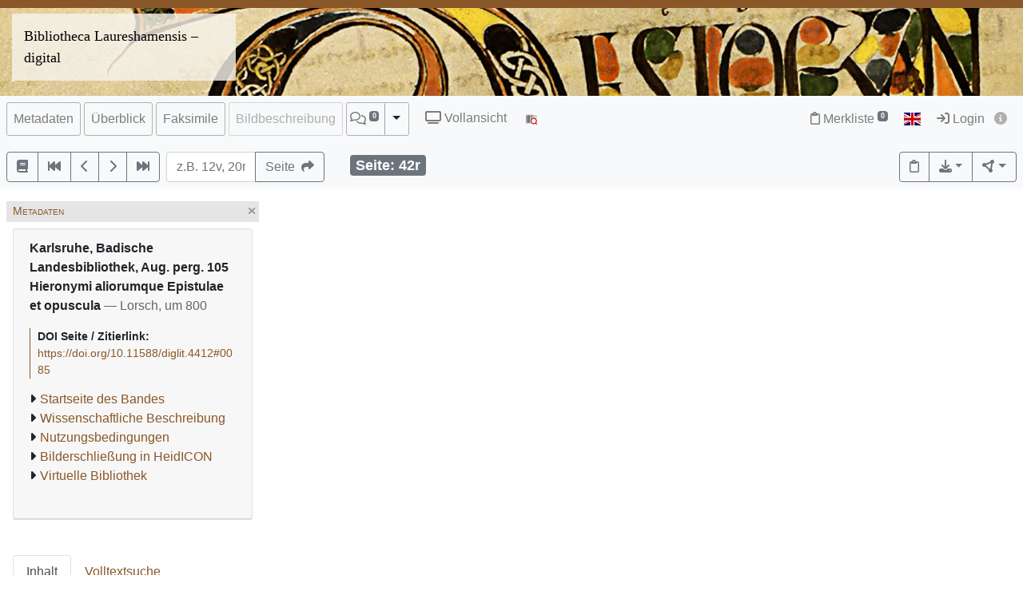

--- FILE ---
content_type: text/html; charset=utf-8
request_url: https://bibliotheca-laureshamensis-digital.de/view/blb_augperg105/0085
body_size: 10385
content:




<!DOCTYPE html>
<html lang="de" > <!-- debug:  -->
<head>
  <meta charset="UTF-8">
  <title>Karlsruhe, Badische Landesbibliothek, Aug. perg. 105 Hieronymi aliorumque Epistulae et opuscula (Lorsch, um 800)</title>
  <meta name="viewport" content="width=device-width, initial-scale=1, shrink-to-fit=no">
  <link rel="canonical" href="https://bibliotheca-laureshamensis-digital.de/view/blb_augperg105/0085">
  <meta name="description" content=": Hieronymi aliorumque Epistulae et opuscula; Universitätsbibliothek Heidelberg">
  <meta name="robots" content="index">
  <meta name="robots" content="follow">
  <meta name="revisit-after" content="3 months">
  <meta name="rating" content="General">
  <link rel="SHORTCUT ICON" href="/favicon.ico" type="image/x-icon">
  <meta http-equiv="Content-Style-Type" content="text/css">
  <meta http-equiv="Content-Script-Type" content="text/javascript">
  <script src="//www.ub.uni-heidelberg.de/cdn/jquery/3.7.1/jquery.min.js"></script>
  <link href="//www.ub.uni-heidelberg.de/cdn/bootstrap/4.5.3/css/bootstrap.min.css" rel="stylesheet"/>
  <link href="//www.ub.uni-heidelberg.de/cdn/font-awesome/6.5.2/css/all.min.css" rel="stylesheet"/>
  <link href="//www.ub.uni-heidelberg.de/cdn/flag-icon/1.0.0/flag-icon.css" rel="stylesheet"/>
  <link rel="stylesheet" href="//www.ub.uni-heidelberg.de/cdn/owl-carousel/2.2.1/assets/owl.carousel.min.css">
  <link rel="stylesheet" href="//www.ub.uni-heidelberg.de/cdn/owl-carousel/2.2.1/assets/owl.theme.default.min.css">
  <link rel="stylesheet" href="/diglit_pub/css/ubhd3.min.css">
  <link rel="stylesheet" href="/diglit_pub/css/tei.min.css">

  <link rel="stylesheet" href="/diglit_pub/css/ubhd3-lorsch.min.css">

  <script src="//www.ub.uni-heidelberg.de/cdn/semtonotes/0.2.6/semtonotes.js"></script>
  <link rel="stylesheet" href="//www.ub.uni-heidelberg.de/cdn/heiImageViewer/heiImageViewer.css">
  <script src="//www.ub.uni-heidelberg.de/cdn/heiImageViewer/heiImageViewer.iife.js"></script>

  <script>
    window._digiCurrentView = 'VIEW_PROJECT_PAGE';
    $(function() {
      const allTabs = [];allTabs.push('info');allTabs.push('thumbs');allTabs.push('image');allTabs.push('scroll');allTabs.push('text_heidicon');
      const projectname = 'blb_augperg105'
      const pagename = '0085'
      const pageInfo = {"img_min_url":"https://digi.ub.uni-heidelberg.de/diglitData/image/blb_augperg105/1/042r.jpg","ocr_url":"https://digi.ub.uni-heidelberg.de/cgi-bin/get_ocr.cgi?src=blb_augperg105%2F042r","img_max_url":"https://digi.ub.uni-heidelberg.de/diglitData/image/blb_augperg105/4/042r.jpg","img_print_width":148.710622710623,"img_size":"width=\"766\" height=\"1092\"","img_print_height":212,"img_xdpi":79,"persUrl":"https://bibliotheca-laureshamensis-digital.de/view/blb_augperg105/0085","img_ydpi":79,"label":"","img_zoomst":[{"width":766,"xdpi":79,"ydpi":79,"url":"https://digi.ub.uni-heidelberg.de/diglitData/image/blb_augperg105/1/042r.jpg","height":1092},{"height":1374,"ydpi":100,"url":"https://digi.ub.uni-heidelberg.de/diglitData/image/blb_augperg105/2/042r.jpg","xdpi":100,"width":964},{"ydpi":126,"url":"https://digi.ub.uni-heidelberg.de/diglitData/image/blb_augperg105/3/042r.jpg","height":1729,"width":1213,"xdpi":126},{"ydpi":158,"url":"https://digi.ub.uni-heidelberg.de/diglitData/image/blb_augperg105/4/042r.jpg","height":2176,"width":1526,"xdpi":158}],"img_height":"1092","log":"42r","img_url":"https://digi.ub.uni-heidelberg.de/diglitData/image/blb_augperg105/1/042r.jpg","img_width":"766","img_zoomst_median":"[{width:766, height:1092}]"}
      const sid = 'fc78daa9a752cf99e9ab0c31be9a480d'
      const {protocol, hostname, pathname} = window.location
      const opts = {
        $el: 'html',
        canvasTheme: {
          colorScheme: {
            
          }
        },
        api: {
          endpoint: `${protocol}//${hostname}/view/`,
          endpointLogin: `https://digi.ub.uni-heidelberg.de/cgi-bin/login?sid=${sid}`,
          endpointAnno: 'https://anno.ub.uni-heidelberg.de/',
          endpointEditionen: 'https://digi.ub.uni-heidelberg.de/editionService',
          hostname: 'bibliotheca-laureshamensis-digital.de',
          pathname: 'view',
          sid,
        },
        tei: {
          refhighlight: null,
          target: 'diglit|sammlung50|blb_augperg105|0085|42r'
        },
        hasTei: false,
        allTabs,
        searchText: "",
        projectname,
        phy_page: '85',
        pagename,
        loginId: '',
        annoCollection: 'diglit',
        annoRegisterUrl: 'https://www.ub.uni-heidelberg.de/Englisch/service/annotationsrechte-account.html',
        annoRequestUrl: 'https://anno.ub.uni-heidelberg.de/annotationsrechte-bestellung.html',
        purlId: '',
        pageTexts: {},
        quirestruct: [],
        ocrZones: [],
        bookmarks: {},
        projectAndPage: 'blb_augperg105_0085',
        resolutions: pageInfo.img_zoomst,
        urn: 'https://www.ub.uni-heidelberg.de/helios/kataloge/urn.html?urn=urn:nbn:de:bsz:16-diglit-44122',
        doi: '10.11588/diglit.4412',
        digiMeta: {"link_002_label":"Nutzungsbedingungen","abstract_html":null,"links_enum":[null,{"id":"link_001","type":"catalogue","url":"https://digi.ub.uni-heidelberg.de/sammlung50/werk/pdf/blb_augperg105.pdf","label":"Wissenschaftliche Beschreibung","show":"true","blank":""},{"show":"true","blank":"","url":"http://www.bibliotheca-laureshamensis-digital.de/de/virtuelle_bibliothek/blb/lizenz.html","type":"references","label":"Nutzungsbedingungen","id":"link_002"},{"id":"link_003","type":"references","url":"https://heidicon.ub.uni-heidelberg.de/pool/laureshamensis/sig/aug.%20perg.%20105%2C","label":"Bilderschließung in HeidICON","show":"true","blank":""}],"separator":", ","shelf_number":"Karlsruhe, Badische Landesbibliothek, Aug. perg. 105","projecturl":"http://bibliotheca-laureshamensis-digital.de/de/virtuelle_bibliothek.html","link_001_label":"Wissenschaftliche Beschreibung","title":"Hieronymi aliorumque Epistulae et opuscula","new_edition":"","distribution_place":"","max_zoom":"4","funding_html":null,"subjects_html":"<ul><li>Europa; Deutschland; Baden-Württemberg; Karlsruhe<a href='https://geonames.org/2892794' target='_blank' class='ibutton'><i class='fa fa-info-circle' style='font-size: 12px;'></i></a></li></ul>","no_pdfdownload":0,"ga_type":null,"__url_dedup":{"nutzungsbedingungen\thttp://www.bibliotheca-laureshamensis-digital.de/de/virtuelle_bibliothek/blb/lizenz.html":1,"wissenschaftliche beschreibung\thttps://digi.ub.uni-heidelberg.de/sammlung50/werk/pdf/blb_augperg105.pdf":1,"bilderschließung in heidicon\thttps://heidicon.ub.uni-heidelberg.de/pool/laureshamensis/sig/aug.%20perg.%20105%2C":1},"subjects":"Europa; Deutschland; Baden-Württemberg; Karlsruhe","biblio":"Hieronymi aliorumque Epistulae et opuscula","physicalDescription":{"digitalOrigin":"reformatted digital","form":{"material":"","size":""},"extent":""},"download_size_large":"818 MB","link_003_show":"true","url_firstpage":"https://bibliotheca-laureshamensis-digital.de/view/blb_augperg105/0001","firstpage":"1","publ_place_date":"Lorsch, um 800","projectname":"blb_augperg105","has_ocr":null,"url":"https://bibliotheca-laureshamensis-digital.de/view/blb_augperg105?sid=fc78daa9a752cf99e9ab0c31be9a480d","link_001_blank":"","funding_label":null,"link_003_url":"https://heidicon.ub.uni-heidelberg.de/pool/laureshamensis/sig/aug.%20perg.%20105%2C","link_002_blank":"","link_003_type":"references","sammlung":"50","author_editor_html":"","download_size":"230 MB","no_ruler":1,"doi":"10.11588/diglit.4412","link_003_label":"Bilderschließung in HeidICON","kxp_ppn":null,"edition":"","signatur":"Karlsruhe, Badische Landesbibliothek, Aug. perg. 105","funding":"Land Hessen","digitization":"Universitätsbibliothek Heidelberg","type":"manuscript","publ_place":"Lorsch","link_001_type":"catalogue","links":[{"url":"https://digi.ub.uni-heidelberg.de/sammlung50/werk/pdf/blb_augperg105.pdf","label":"Wissenschaftliche Beschreibung"},{"url":"https://digi.ub.uni-heidelberg.de/sammlung50/werk/pdf/blb_augperg105.pdf","label":"Wissenschaftliche Beschreibung"},{"label":"Nutzungsbedingungen","url":"http://www.bibliotheca-laureshamensis-digital.de/de/virtuelle_bibliothek/blb/lizenz.html"},{"url":"https://heidicon.ub.uni-heidelberg.de/pool/laureshamensis/sig/aug.%20perg.%20105%2C","label":"Bilderschließung in HeidICON"},{"url":"http://bibliotheca-laureshamensis-digital.de/de/virtuelle_bibliothek.html","label":"Virtuelle Bibliothek"}],"link_001_url":"https://digi.ub.uni-heidelberg.de/sammlung50/werk/pdf/blb_augperg105.pdf","urn":"urn:nbn:de:bsz:16-diglit-44122","link_002_type":"references","link_003_blank":"","projecturl_label":"Virtuelle Bibliothek","author_editor":"","reading_direction_code":"ltr","link_002_url":"http://www.bibliotheca-laureshamensis-digital.de/de/virtuelle_bibliothek/blb/lizenz.html","annotations_disabled":null,"language":"Latein","link_001_show":"true","lastpage":"478","no_oai":1,"layout_template":"hs","link_002_show":"true","publ_date":"um 800","has_annotations":null},
        enableRuler: false,
      }

      window.app = new DigiProjectPage(opts)
      window.app.init()
    })
  </script>

</head>
<body data-project="blb_augperg105" data-collection="50">
<span class="Z3988" title=""></span>



<div class="container-fluid p-0">
      <div class="row no-gutters d-print-none">
         <div class="col-12 rotstreif">
         </div>
      </div>
      <div class="row no-gutters">
        <div class="col-12" id="headerbild">
          <div id="kopfzeilen-logo" class="col-6"><a href="https://www.bibliotheca-laureshamensis-digital.de/" title="Homepage Bibliotheca Laureshamensis &ndash; digital">Bibliotheca Laureshamensis – digital</a></div>
          <div class="col-6"></div>
        </div>
      </div>
    </div>

    <div class="sticky-top">
      <nav class="navbar navbar-expand-lg navbar-light bg-light p-2">
        <span class="navbar-brand d-lg-none"><!----></span>
        <button class="navbar-toggler" type="button" data-toggle="collapse" data-target="#menuContent" aria-controls="menuContent" aria-expanded="false" aria-label="Toggle navigation">
          <span class="navbar-toggler-icon"></span>
        </button>

        <div class="collapse navbar-collapse flex-row flex-wrap ml-lg-0 ml-2" id="menuContent">
          
          <ul class="navbar-nav mr-auto dwork-cols">
            
            <li class="nav-item pl-1 pl-lg-0 mr-1">
              <a class="col-switch nav-link" href="#col_info">Metadaten</a>
            </li>
            
            <li class="nav-item pl-1 pl-lg-0 mr-1">
              <a class="col-switch nav-link" href="#col_thumbs">Überblick</a>
            </li>
            
            <li class="nav-item pl-1 pl-lg-0 mr-1">
              <a class="col-switch nav-link" href="#col_image">Faksimile</a>
            </li>
            
            <li class="nav-item pl-1 pl-lg-0 mr-1 disabled">
              <a class="col-switch nav-link disabled" href="#col_text_heidicon">Bildbeschreibung</a>
            </li>
            
            <li class="nav-item mr-1 pl-1 pl-lg-0">
              <div class="btn-group d-flex">
                <a class="nav-link pl-sm-1 flex-grow-1" href="#col_anno" title="Annotationen"><span style="white-space: nowrap;"><span class="fa-regular fa-comments"></span> <sup><span class="badge annoNumber"></span></sup></span></a>
                <button type="button" class="btn btn-light dropdown-toggle dropdown-toggle-split justify-content-end flex-grow-0" data-toggle="dropdown" aria-haspopup="true" aria-expanded="false" style="border-left: 1px solid #A0A0A0;"><span class="sr-only">Toggle Dropdown</span></button>
                <div class="anno-dropdown dropdown-menu">
                  <h6 class="dropdown-header">Bildbezüge anzeigen</h6>
                  <span data-value="0" class="dropdown-item">Immer</span>
                  <span data-value="1" class="dropdown-item">Standard</span>
                  <span data-value="2" class="dropdown-item">Nie</span>
                </div>
              </div>
            </li>
            
            <li class="nav-item ml-0 ml-lg-2 ubhd3-link-vollansicht">
              <a class="nav-link" href="/view/blb_augperg105/0085/scroll"><span class="fa fa-tv"></span> Vollansicht</a>
            </li>
            
            <li class="nav-item ml-0 ml-lg-2 ubhd3-link-dfgviewer">
              <a href="https://dfg-viewer.de/v1/?set%5Bmets%5D=https%3A%2F%2Fbibliotheca-laureshamensis-digital.de%2Fview%2Fblb_augperg105%2Fmets&amp;set%5Bimage%5D=85" class="nav-link" title="Anzeige im DFG-Viewer"><img src="/diglit_pub/ubhd_dfgviewer.png" alt="Anzeige im DFG-Viewer"></span></a>
            </li>
          </ul>
          

          

          <ul class="navbar-nav ml-auto">
            
            <li class="nav-item">
              <a class="nav-link" href="/view/leuchtpult?sid=fc78daa9a752cf99e9ab0c31be9a480d" title="Zur Merkliste"><span class="fa-regular fa-clipboard"></span> Merkliste<span style="white-space: nowrap;"> <sup><span class="badge badge-secondary bookmarkCount">0</span></sup></span></a>
            </li>
            
            
            <li id="langswitch" class="nav-item pl-0 mr-1 ml-lg-1">
              <a class="nav-link" href="https://bibliotheca-laureshamensis-digital.de/view/blb_augperg105/0085?ui_lang=eng" title="English"><span class="flag-icon flag-icon-gb"></span></a>
            </li>
            
            <li class="nav-item mr-1">
            
              <a class="nav-link d-inline-block" href="https://digi.ub.uni-heidelberg.de/cgi-bin/login?sid=fc78daa9a752cf99e9ab0c31be9a480d" title="Login"><span class="fa fa-sign-in"></span> Login</a>
            
              <a id="logininfo" class="nav-link d-inline-block pl-0" href="#"><span class="fa fa-info-circle"></span></a>
            </li>
          </ul>
        </div>
      </nav>

      
      <nav class="navbar navbar-light bg-light p-2 d-print-none">
        <ul class="navbar-nav flex-row flex-wrap"><!-- TIPP: flex-row und flex-wrap, wenn nicht in navbar-expand -->
          <li class="nav-item mr-2 mt-1">
            <div class="btn-group" role="group">
              <a href="https://bibliotheca-laureshamensis-digital.de/view/blb_augperg105" type="button" class="btn btn-outline-secondary" title="Startseite des Bandes"><span class="fa fa-book"></span></a>
              <a href="https://bibliotheca-laureshamensis-digital.de/view/blb_augperg105/0001" title="Zur ersten Seite" type="button" class="btn btn-outline-secondary"><span class="fa fa-fast-backward"></span></a>
              <a href="https://bibliotheca-laureshamensis-digital.de/view/blb_augperg105/0084" title="eine Seite zurück" type="button" class="btn btn-outline-secondary"><span class="fa fa-chevron-left"></span></a>
              <a href="https://bibliotheca-laureshamensis-digital.de/view/blb_augperg105/0086" title="eine Seite vor" type="button" class="btn btn-outline-secondary"><span class="fa fa-chevron-right"></span></a>
              <a href="https://bibliotheca-laureshamensis-digital.de/view/blb_augperg105/0478" title="Zur letzten Seite" type="button" class="btn btn-outline-secondary"><span class="fa fa-fast-forward"></span></a>
            </div>
          </li>
        </ul>

        <form class="form-inline">
          <div class="input-group mr-2 mt-1">
            <input type="text" style="width: 7em;" name="page_query" value="" class="form-control" placeholder="z.B. 12v, 20r
            ">
            <input name="navmode" type="hidden" value="struct">
            <input name="action" type="hidden" value="pagesearch">
            <div class="input-group-append">
              <button type="submit" class="btn btn-outline-secondary" title="Seite"><span class="d-none d-lg-inline">Seite&nbsp;&nbsp;</span><span class="fa fa-share"></span></button>
            </div>
          </div>
        </form>

        <ul class="navbar-nav flex-row flex-wrap"><!-- TIPP: flex-row und flex-wrap, wenn nicht in navbar-expand -->
          <li class="navbar-text ml-4">
            <div class="badge badge-secondary page-number-badge" style="font-size: 110%;"><span class="d-none d-lg-inline">Seite: </span><span class="page-number-num">42r</span></div>
          </li>
          
        </ul>

        <ul class="navbar-nav flex-row flex-wrap ml-auto"><!-- TIPP: flex-row und flex-wrap, wenn nicht in navbar-expand -->
          <li class="nav-item mt-1">
            <div class="btn-group" role="group">
              <button type="button" class="btn btn-outline-secondary lpbutton" title="In Merkliste aufnehmen/Aus Merkliste entfernen"><span class="fa-regular fa-clipboard"></span></button>
              
              
              <div class="btn-group d-print-none">
                <button class="btn btn-outline-secondary dropdown-toggle" type="button" id="dropdownExport" data-toggle="dropdown" title="Download" aria-haspopup="true" aria-expanded="false"><span class="fa fa-download"></span></button>
	        <div class="dropdown-menu dropdown-menu-right" aria-labelledby="dropdownExport" style="position: absolute;"><!-- TIPP: position: absolute, wenn nicht in navbar-expand -->
                
                  <h6 class="dropdown-header">Download Band</h6>
                  
                  <a class="dropdown-item" tabindex="-1" href="https://bibliotheca-laureshamensis-digital.de/view/blb_augperg105/download.pdf"><span class="fa-regular fa-file-pdf"></span> normal, 230 MB</a>
                  <a class="dropdown-item" tabindex="-1" href="https://bibliotheca-laureshamensis-digital.de/view/blb_augperg105/download-zoom4.pdf"><span class="fa-regular fa-file-pdf"></span> groß, 818 MB</a>
                  
                  <div class="dropdown-divider"></div>

                  

  
    
  
    
  
    
  
    
  
    
  
    
  
    
  
    
  
    
  
    
  
    
  
    
  
    
      
      
    
  
    
      
      
    
  
    
  
    
  
    
  
    
  
    
  
    
  
    
  
    
  
    
  
    
  
    
  
    
  
    
  
    
  
    
  
    
  
    
  
    
  
    
  
    
  
    
  
    
  
    
  
    
  
    
  
    
  
    
  
    
  
    
  
    
  
    
  
    
  
    
  
    
  
    
  
    
  
    
  
    
  
    
  
    
  
    
  
    
  
    
  
    
  
    
  
    
  
    
  
    
  
    
  
    
  
    
  
    
  
    
  
    
  
    
  
    
  
    
  
    
  
    
  
    
  
    
  
    
  
    
  
    
  
    
  
    
  
    
  
    
  
    
  
    
  
    
  
    
  
    
  
    
  



                
                  <h6 class="dropdown-header">Download Seite</h6>
                  <a class="dropdown-item" tabindex="-1" href="https://bibliotheca-laureshamensis-digital.de/view/blb_augperg105/0085?action=pagePrint"><span class="fa-regular fa-file-pdf"></span>&nbsp;&nbsp;PDF</a>
                  <a class="dropdown-item" tabindex="-1" href="https://digi.ub.uni-heidelberg.de/diglitData/image/blb_augperg105/4/042r.jpg" download="blb_augperg105_0085.jpg"><span class="fa-regular fa-file-image"></span>&nbsp;&nbsp;JPEG</a>
                  <div class="dropdown-divider"></div>
                  <h6 class="dropdown-header">Drucken</h6>
                  <a class="dropdown-item" tabindex="-1" href="javascript:if(window.print)window.print()"><span class="fa fa-print"></span>&nbsp;&nbsp;Seite drucken</a>
                </div>
              </div>
              
              <div class="btn-group d-print-none">
                <button class="btn btn-outline-secondary dropdown-toggle" type="button" id="dropdownConnect" data-toggle="dropdown" title="Exportieren/Nachnutzen" aria-haspopup="true" aria-expanded="false"><span class="fa-solid fa-circle-nodes"></span></button>
                <div class="dropdown-menu dropdown-menu-right" aria-labelledby="dropdownConnect" style="position: absolute;"><!-- TIPP: position: absolute, wenn nicht in navbar-expand -->
                  <h6 class="dropdown-header">Metadaten</h6>
                  
                  <a class="dropdown-item" tabindex="-1" href="https://bibliotheca-laureshamensis-digital.de/view/blb_augperg105/mets" target="_blank">METS</a>
                  
                  
                  
                </div>
              </div>
            </div>
          </li>
        </ul>
          
      </nav>
      
    </div>

  



  <div class="container-fluid p-2 mt-2 ubhd3-page-main-container"><!-- Container Hauptinhalt/Anno -->
    <div class="row no-gutters">
      <div id="columns_content" class="col-12 col-lg-9 p-0"><!-- Hauptinhalt -->
        <div class="container-fluid page-content-container">
          <div class="row">
            <div id="column_info" class="content-column col-12 col-lg-3 p-0">
                    <div class="d-flex col-head">
        
        <div class="pl-1 d-none d-lg-block col-smaller-left"><a href="#col_info" title="Verkleinern"><span class="fa fa-chevron-right"></span></a></div>
	
        <div class="flex-fill ml-2" style="font-variant: small-caps;">Metadaten</div>
        <div class="pr-1 col-close"><a href="#col_info" title="Schließen"><span aria-hidden="true" class="fa fa-times"></span></a></div>
        <div class="pr-1 d-none d-lg-block col-smaller-right"><a href="#col_info" title="Verkleinern"><span class="fa fa-chevron-left"></span></a></div>
      </div>

              <div class="p-2">
                <!-- pres/ubhd2_page_links_top.tt.html -->
<!-- current_view = page -->

<div class="card metainfo">
  <div class="card-header">
    <p class="biblmeta">

      <b>Karlsruhe, Badische Landesbibliothek, Aug. perg. 105</b><br>


<b>
Hieronymi aliorumque Epistulae et opuscula
</b>
<span style="color:#666">&mdash; Lorsch, um 800</span>

    </p>
    <div id="purlmodal" class="modal fade">
      <div class="modal-dialog">
        <div class="modal-content">
          <div class="modal-header">
            <h5 class="modal-title">Zitieren dieser Seite</h5>
            <button type="button" class="close" data-dismiss="modal"><span aria-hidden="true">&times;</span><span class="sr-only">Schließen</span></button>
          </div>
          <div class="modal-body">
            Bitte zitieren Sie diese Seite, indem Sie folgende Adresse (URL)/folgende DOI benutzen:
            <div class="purlmodalurl">https://doi.org/10.11588/diglit.4412#0085</div>
          </div>
          <div class="modal-footer">
            <button type="button" class="btn btn-primary" data-dismiss="modal">Schließen</button>
          </div>
        </div>
      </div>
    </div>
    <div class="purlcont">
      
        
  
  

      
        
  
  

      
        
  
  

      
        
  
  

      
        
  
  

      
        
  
  

      
        
  
  

      
        
  
  

      
        
  
  

      
        
  
  

      
        
  
  

      
        
  
  

      
        
  
  

      
        
  
  

      
        
  
  

      
        
  
  

      
        
  
  

      
        
  
  

      
        
  
  

      
        
  
  

      
        
  
  

      
        
  
  

      
        
  
  

      
        
  
  

      
        
  
  

      
        
  
  

      
        
  
  

      
        
  
  

      
        
  
  

      
        
  
  

      
        
  
  

      
        
  
  

      
        
  
  

      
        
  
  

      
        
  
  

      
        
  
  

      
        
  
  

      
        
  
  

      
        
  
  

      
        
  
  

      
        
  
  

      
        
  
  

      
        
  
  

      
        
  
  

      
        
  
  

      
        
  
  

      
        
  
  

      
        
  
  

      
        
  
  

      
        
  
  

      
        
  
  

      
        
  
  

      
        
  
  

      
        
  
  

      
        
  
  

      
        
  
  

      
        
  
  

      
        
  
  

      
        
  
  

      
        
  
  

      
        
  
  

      
        
  
  

      
        
  
  

      
        
  
  

      
        
  
  

      
        
  
  

      
        
  
  

      
        
  
  

      
        
  
  

      
        
  
  

      
        
  
  

      
        
  
  

      
        
  
  

      
        
  
  

      
        
  
  

      
        
  
  

      
        
  
  

      
        
  
  

      
        
  
  

      
        
  
  

      
        
  
  

      
        
  
  

      
        
  
  

      
        
  
  

      
        
  
  

      
        
  
  

      
        
  
  

      
        
  
  

      
      
      <span class="purlmodallink">DOI&nbsp;Seite&nbsp;/&nbsp;Zitierlink:</span><div class="purl">https://doi.org/10.11588/diglit.4412#0085</div>
      
    </div>





    <ul class="introlinks">

      <!-- 1. Startseite des Bandes -->
      <li><span class="fa fa-caret-right"></span><a href="https://bibliotheca-laureshamensis-digital.de/view/blb_augperg105">Startseite des Bandes</a></li>








      <!-- 4. Wissenschaftliche Beschreibung -->
      <li><span class="fa fa-caret-right"></span><a href="https://digi.ub.uni-heidelberg.de/sammlung50/werk/pdf/blb_augperg105.pdf" >Wissenschaftliche Beschreibung</a></li>




      <!-- 5. sonstige Links -->
      <li><span class="fa fa-caret-right"></span><a href="http://www.bibliotheca-laureshamensis-digital.de/de/virtuelle_bibliothek/blb/lizenz.html" >Nutzungsbedingungen</a></li>

      <!-- 5. sonstige Links -->
      <li><span class="fa fa-caret-right"></span><a href="https://heidicon.ub.uni-heidelberg.de/pool/laureshamensis/sig/aug.%20perg.%20105%2C" >Bilderschließung in HeidICON</a></li>



      <!-- 6. Sammlungsurl -->
      <li><span class="fa fa-caret-right"></span><a href="http://bibliotheca-laureshamensis-digital.de/de/virtuelle_bibliothek.html">Virtuelle Bibliothek</a></li>

    </ul>

    <div class="d-flex flex-row flex-wrap mb-2">
<img alt="Lizenz: " title="Lizenz: " src="https://digi.ub.uni-heidelberg.de/public_files/1px.png" class="mr-1 mt-1">

    </div>
  </div>
</div>

                <div class="btn-toolbar d-block d-lg-none d-print-none" role="toolbar" style="margin-bottom: 10px;">
                  <button id="toctoggle" class="btn btn-default">
                    <span class="fa fa-caret-down"></span> Inhaltsverz. u. Volltextsuche
		  </button>
                </div>
                <div class="d-lg-block d-print-none" id="toc">
                  <!--<form method="get">
	<div class="input-group input-group-sm">
		<span class="input-group-prepend">
			<button class="btn btn-outline-secondary" style="width: 6em;" type="submit" title="Sprung zu Seite">Seite&nbsp;&nbsp;<span class="fa fa-share"></span></button>
		</span>
		<input name="page_query" type="text" value="" class="form-control" placeholder="z.B. 12v, 20r">
		<input name="navmode" type="hidden" value="struct">
		<input name="action" type="hidden" value="pagesearch">
	</div>
</form>-->

        


<div style="clear:both"></div>




        <br>

        <ul class="nav nav-tabs" role="tablist">
	
          <li class="nav-item"><a class="nav-link active" href="/view/blb_augperg105/0085?navmode=struct">Inhalt</a></li>
	
          <li class="nav-item"><a class="nav-link" href="/view/blb_augperg105/0085?navmode=fulltextsearch">Volltextsuche</a></li>
	
        </ul>

        <div id="navbox" class="navbox">
	
		

  <ul class="list-group struct_level0">
  
    <li class="list-group-item" data-type="binding">
    
      <a href="https://bibliotheca-laureshamensis-digital.de/view/blb_augperg105/0001">
        <span class="pages"></span> 
        Einband <span class=pages>  </span>
      </a>
      
      
      
    </li>
  
    <li class="list-group-item" data-type="chapter">
    
      <a href="https://bibliotheca-laureshamensis-digital.de/view/blb_augperg105/0003">
        <span class="pages">1r</span> 
        Nachtrag: Hieronymus, Liber tertius adversus libros Rufini (Auszug) <span class=pages>  </span>
      </a>
      
      
      
    </li>
  
    <li class="list-group-item" data-type="chapter">
    
      <a href="https://bibliotheca-laureshamensis-digital.de/view/blb_augperg105/0004">
        <span class="pages">1v-2v</span> 
        Hier. ep. 28 <span class=pages>  </span>
      </a>
      
      
      
    </li>
  
    <li class="list-group-item" data-type="chapter">
    
      <a href="https://bibliotheca-laureshamensis-digital.de/view/blb_augperg105/0007">
        <span class="pages">3r/v</span> 
        Nachtrag: Isidorus, De differentiis rerum (Auszug) <span class=pages>  </span>
      </a>
      
      
      
    </li>
  
    <li class="list-group-item" data-type="chapter">
    
      <a href="https://bibliotheca-laureshamensis-digital.de/view/blb_augperg105/0009">
        <span class="pages">4ra-12ra</span> 
        Hier., Adversus Helvidium de Mariae virginitate perpetua <span class=pages>  </span>
      </a>
      
      
      
    </li>
  
    <li class="list-group-item" data-type="chapter">
    
      <a href="https://bibliotheca-laureshamensis-digital.de/view/blb_augperg105/0025">
        <span class="pages">12rb/va</span> 
        Hier. ep. 11 <span class=pages>  </span>
      </a>
      
      
      
    </li>
  
    <li class="list-group-item" data-type="chapter">
    
      <a href="https://bibliotheca-laureshamensis-digital.de/view/blb_augperg105/0026">
        <span class="pages">12va-13vb</span> 
        Hier. ep. 75 <span class=pages>  </span>
      </a>
      
      
      
    </li>
  
    <li class="list-group-item" data-type="chapter">
    
      <a href="https://bibliotheca-laureshamensis-digital.de/view/blb_augperg105/0029">
        <span class="pages">14ra</span> 
        va Capitula &quot;epistularum sancti Hieronymi&quot; <span class=pages>  </span>
      </a>
      
      
      
    </li>
  
    <li class="list-group-item" data-type="chapter">
    
      <a href="https://bibliotheca-laureshamensis-digital.de/view/blb_augperg105/0031">
        <span class="pages">15ra-30rb</span> 
        Pelagius (?), ep. ad Demetriadem = Ps.-Hier. ep. 1 = Ps.-Aug. ep. 17 <span class=pages>  </span>
      </a>
      
      
      
    </li>
  
    <li class="list-group-item" data-type="chapter">
    
      <a href="https://bibliotheca-laureshamensis-digital.de/view/blb_augperg105/0061">
        <span class="pages">30rb-37vb</span> 
        Hier. ep. 130 <span class=pages>  </span>
      </a>
      
      
      
    </li>
  
    <li class="list-group-item" data-type="chapter">
    
      <a href="https://bibliotheca-laureshamensis-digital.de/view/blb_augperg105/0076">
        <span class="pages">37vb-41vb</span> 
        Hier. ep. 107 <span class=pages>  </span>
      </a>
      
      
      
    </li>
  
    <li class="list-group-item" data-type="chapter">
    
      <a href="https://bibliotheca-laureshamensis-digital.de/view/blb_augperg105/0084">
        <span class="pages">41v</span> 
        Nachtrag: Damasus papa, ep. 8 = Hier. ep. 19 <span class=pages>  </span>
      </a>
      
      
      
    </li>
  
    <li class="list-group-item active" data-type="chapter">
    
      <a href="https://bibliotheca-laureshamensis-digital.de/view/blb_augperg105/0084" class="active">
        <span class="pages">41vb/42ra</span> 
        Hier. ep. 2 <span class=pages>  </span>
      </a>
      
      
      
    </li>
  
    <li class="list-group-item active" data-type="chapter">
    
      <a href="https://bibliotheca-laureshamensis-digital.de/view/blb_augperg105/0085" class="active">
        <span class="pages">42ra-43va</span> 
        Hier. ep. 20 <span class=pages>  </span>
      </a>
      
      
      
    </li>
  
    <li class="list-group-item" data-type="chapter">
    
      <a href="https://bibliotheca-laureshamensis-digital.de/view/blb_augperg105/0088">
        <span class="pages">43va-44va</span> 
        Hier. ep. 15 <span class=pages>  </span>
      </a>
      
      
      
    </li>
  
    <li class="list-group-item" data-type="chapter">
    
      <a href="https://bibliotheca-laureshamensis-digital.de/view/blb_augperg105/0090">
        <span class="pages">44va-45ra</span> 
        Hier. ep. 16 <span class=pages>  </span>
      </a>
      
      
      
    </li>
  
    <li class="list-group-item" data-type="chapter">
    
      <a href="https://bibliotheca-laureshamensis-digital.de/view/blb_augperg105/0091">
        <span class="pages">45ra-46va</span> 
        Hier. ep. 18B <span class=pages>  </span>
      </a>
      
      
      
    </li>
  
    <li class="list-group-item" data-type="chapter">
    
      <a href="https://bibliotheca-laureshamensis-digital.de/view/blb_augperg105/0094">
        <span class="pages">46va-47rb</span> 
        Damasus papa, ep. 9 = Hier. ep. 35 <span class=pages>  </span>
      </a>
      
      
      
    </li>
  
    <li class="list-group-item" data-type="chapter">
    
      <a href="https://bibliotheca-laureshamensis-digital.de/view/blb_augperg105/0095">
        <span class="pages">47rb/va</span> 
        Nachtrag: Damasus papa, ep. 8 = Hier. ep. 19 <span class=pages>  </span>
      </a>
      
      
      
    </li>
  
    <li class="list-group-item" data-type="chapter">
    
      <a href="https://bibliotheca-laureshamensis-digital.de/view/blb_augperg105/0096">
        <span class="pages">47va-49vb</span> 
        Hier. ep. 36,1-9 <span class=pages>  </span>
      </a>
      
      
      
    </li>
  
    <li class="list-group-item" data-type="chapter">
    
      <a href="https://bibliotheca-laureshamensis-digital.de/view/blb_augperg105/0101">
        <span class="pages">50ra-58va</span> 
        Hier. ep. 21 <span class=pages>  </span>
      </a>
      
      
      
    </li>
  
    <li class="list-group-item" data-type="chapter">
    
      <a href="https://bibliotheca-laureshamensis-digital.de/view/blb_augperg105/0118">
        <span class="pages">58va-62ra</span> 
        Hier. ep. 14 <span class=pages>  </span>
      </a>
      
      
      
    </li>
  
    <li class="list-group-item" data-type="chapter">
    
      <a href="https://bibliotheca-laureshamensis-digital.de/view/blb_augperg105/0125">
        <span class="pages">62ra-67vb</span> 
        Hier. ep. 52 <span class=pages>  </span>
      </a>
      
      
      
    </li>
  
    <li class="list-group-item" data-type="chapter">
    
      <a href="https://bibliotheca-laureshamensis-digital.de/view/blb_augperg105/0136">
        <span class="pages">67vb-72vb</span> 
        Hier. ep. 53 <span class=pages>  </span>
      </a>
      
      
      
    </li>
  
    <li class="list-group-item" data-type="chapter">
    
      <a href="https://bibliotheca-laureshamensis-digital.de/view/blb_augperg105/0146">
        <span class="pages">72vb-76ra</span> 
        Hier. ep. 58 <span class=pages>  </span>
      </a>
      
      
      
    </li>
  
    <li class="list-group-item" data-type="chapter">
    
      <a href="https://bibliotheca-laureshamensis-digital.de/view/blb_augperg105/0153">
        <span class="pages">76ra-78va</span> 
        Hier. ep. 55 <span class=pages>  </span>
      </a>
      
      
      
    </li>
  
    <li class="list-group-item" data-type="chapter">
    
      <a href="https://bibliotheca-laureshamensis-digital.de/view/blb_augperg105/0158">
        <span class="pages">78va-84vb</span> 
        Hier. ep. 60 <span class=pages>  </span>
      </a>
      
      
      
    </li>
  
    <li class="list-group-item" data-type="chapter">
    
      <a href="https://bibliotheca-laureshamensis-digital.de/view/blb_augperg105/0170">
        <span class="pages">84vb-85rb</span> 
        Augustinus, ep. 67 = Hier. ep. 101 <span class=pages>  </span>
      </a>
      
      
      
    </li>
  
    <li class="list-group-item" data-type="chapter">
    
      <a href="https://bibliotheca-laureshamensis-digital.de/view/blb_augperg105/0171">
        <span class="pages">85rb-vb</span> 
        Hier. ep. 102,1-2 <span class=pages>  </span>
      </a>
      
      
      
    </li>
  
    <li class="list-group-item" data-type="chapter">
    
      <a href="https://bibliotheca-laureshamensis-digital.de/view/blb_augperg105/0172">
        <span class="pages">85vb/86ra</span> 
        Hier. ep. 103 <span class=pages>  </span>
      </a>
      
      
      
    </li>
  
    <li class="list-group-item" data-type="chapter">
    
      <a href="https://bibliotheca-laureshamensis-digital.de/view/blb_augperg105/0173">
        <span class="pages">86ra/rb</span> 
        Augustinus, ep. 74 = Hier. ep. 111 <span class=pages>  </span>
      </a>
      
      
      
    </li>
  
    <li class="list-group-item" data-type="chapter">
    
      <a href="https://bibliotheca-laureshamensis-digital.de/view/blb_augperg105/0173">
        <span class="pages">86rb-88rb</span> 
        Augustinus, ep. 73,2,3-3,10 = Hier. ep. 110,3-10 <span class=pages>  </span>
      </a>
      
      
      
    </li>
  
    <li class="list-group-item" data-type="chapter">
    
      <a href="https://bibliotheca-laureshamensis-digital.de/view/blb_augperg105/0177">
        <span class="pages">88rb-90rb</span> 
        Augustinus, ep. 28 = Hier. ep. 56 <span class=pages>  </span>
      </a>
      
      
      
    </li>
  
    <li class="list-group-item" data-type="chapter">
    
      <a href="https://bibliotheca-laureshamensis-digital.de/view/blb_augperg105/0181">
        <span class="pages">90rb-91va</span> 
        Hier. ep. 105 <span class=pages>  </span>
      </a>
      
      
      
    </li>
  
    <li class="list-group-item" data-type="chapter">
    
      <a href="https://bibliotheca-laureshamensis-digital.de/view/blb_augperg105/0184">
        <span class="pages">91va-93va</span> 
        Augustinus, ep. 40 = Hier. ep. 67 <span class=pages>  </span>
      </a>
      
      
      
    </li>
  
    <li class="list-group-item" data-type="chapter">
    
      <a href="https://bibliotheca-laureshamensis-digital.de/view/blb_augperg105/0188">
        <span class="pages">93va-94vb</span> 
        Augustinus, ep. 71 = Hier. ep. 104 <span class=pages>  </span>
      </a>
      
      
      
    </li>
  
    <li class="list-group-item" data-type="chapter">
    
      <a href="https://bibliotheca-laureshamensis-digital.de/view/blb_augperg105/0190">
        <span class="pages">94vb-102rb</span> 
        Hier. ep. 112 <span class=pages>  </span>
      </a>
      
      
      
    </li>
  
    <li class="list-group-item" data-type="chapter">
    
      <a href="https://bibliotheca-laureshamensis-digital.de/view/blb_augperg105/0205">
        <span class="pages">102rb-104ra</span> 
        Hier. ep. 70 <span class=pages>  </span>
      </a>
      
      
      
    </li>
  
    <li class="list-group-item" data-type="chapter">
    
      <a href="https://bibliotheca-laureshamensis-digital.de/view/blb_augperg105/0209">
        <span class="pages">104ra-va</span> 
        Hier. ep. 6 <span class=pages>  </span>
      </a>
      
      
      
    </li>
  
    <li class="list-group-item" data-type="chapter">
    
      <a href="https://bibliotheca-laureshamensis-digital.de/view/blb_augperg105/0210">
        <span class="pages">104va/vb</span> 
        Hier. ep. 8 <span class=pages>  </span>
      </a>
      
      
      
    </li>
  
    <li class="list-group-item" data-type="chapter">
    
      <a href="https://bibliotheca-laureshamensis-digital.de/view/blb_augperg105/0210">
        <span class="pages">104vb-105rb</span> 
        Hier. ep. 9 <span class=pages>  </span>
      </a>
      
      
      
    </li>
  
    <li class="list-group-item" data-type="chapter">
    
      <a href="https://bibliotheca-laureshamensis-digital.de/view/blb_augperg105/0211">
        <span class="pages">105rb/va</span> 
        Hier. ep. 12 <span class=pages>  </span>
      </a>
      
      
      
    </li>
  
    <li class="list-group-item" data-type="chapter">
    
      <a href="https://bibliotheca-laureshamensis-digital.de/view/blb_augperg105/0212">
        <span class="pages">105va-107vb</span> 
        Hier. ep. 73 <span class=pages>  </span>
      </a>
      
      
      
    </li>
  
    <li class="list-group-item" data-type="chapter">
    
      <a href="https://bibliotheca-laureshamensis-digital.de/view/blb_augperg105/0217">
        <span class="pages">108ra-va</span> 
        Hier. ep. 10 <span class=pages>  </span>
      </a>
      
      
      
    </li>
  
    <li class="list-group-item" data-type="chapter">
    
      <a href="https://bibliotheca-laureshamensis-digital.de/view/blb_augperg105/0218">
        <span class="pages">108va-109vb</span> 
        Hier. ep. 7 <span class=pages>  </span>
      </a>
      
      
      
    </li>
  
    <li class="list-group-item" data-type="chapter">
    
      <a href="https://bibliotheca-laureshamensis-digital.de/view/blb_augperg105/0220">
        <span class="pages">109vb-111va</span> 
        Ps.-Cyprianus, ep. 4 = Ps.-Hier. ep. 40 <span class=pages>  </span>
      </a>
      
      
      
    </li>
  
    <li class="list-group-item" data-type="chapter">
    
      <a href="https://bibliotheca-laureshamensis-digital.de/view/blb_augperg105/0224">
        <span class="pages">111va-114vb</span> 
        Hier. ep. 118 <span class=pages>  </span>
      </a>
      
      
      
    </li>
  
    <li class="list-group-item" data-type="chapter">
    
      <a href="https://bibliotheca-laureshamensis-digital.de/view/blb_augperg105/0230">
        <span class="pages">114vb-116rb</span> 
        Hier. ep. 61 <span class=pages>  </span>
      </a>
      
      
      
    </li>
  
    <li class="list-group-item" data-type="chapter">
    
      <a href="https://bibliotheca-laureshamensis-digital.de/view/blb_augperg105/0234">
        <span class="pages">116va-121vb</span> 
        Hier., Contra Vigilantium <span class=pages>  </span>
      </a>
      
      
      
    </li>
  
    <li class="list-group-item" data-type="chapter">
    
      <a href="https://bibliotheca-laureshamensis-digital.de/view/blb_augperg105/0244">
        <span class="pages">121vb-123vb</span> 
        Ps.-Hier. ep. 42 <span class=pages>  </span>
      </a>
      
      
      
    </li>
  
    <li class="list-group-item" data-type="chapter">
    
      <a href="https://bibliotheca-laureshamensis-digital.de/view/blb_augperg105/0248">
        <span class="pages">123vb-129ra</span> 
        Hier. ep. 69 <span class=pages>  </span>
      </a>
      
      
      
    </li>
  
    <li class="list-group-item" data-type="chapter">
    
      <a href="https://bibliotheca-laureshamensis-digital.de/view/blb_augperg105/0259">
        <span class="pages">129ra-130rb</span> 
        Hier. ep. 109 <span class=pages>  </span>
      </a>
      
      
      
    </li>
  
    <li class="list-group-item" data-type="chapter">
    
      <a href="https://bibliotheca-laureshamensis-digital.de/view/blb_augperg105/0261">
        <span class="pages">130rb/va</span> 
        Hier. ep. 13 <span class=pages>  </span>
      </a>
      
      
      
    </li>
  
    <li class="list-group-item" data-type="chapter">
    
      <a href="https://bibliotheca-laureshamensis-digital.de/view/blb_augperg105/0262">
        <span class="pages">130va-135rb</span> 
        Hier. ep. 54 <span class=pages>  </span>
      </a>
      
      
      
    </li>
  
    <li class="list-group-item" data-type="chapter">
    
      <a href="https://bibliotheca-laureshamensis-digital.de/view/blb_augperg105/0272">
        <span class="pages">135va-139vb</span> 
        Hier. ep. 79 <span class=pages>  </span>
      </a>
      
      
      
    </li>
  
    <li class="list-group-item" data-type="chapter">
    
      <a href="https://bibliotheca-laureshamensis-digital.de/view/blb_augperg105/0280">
        <span class="pages">139vb-144vb</span> 
        Hier. ep. 57 <span class=pages>  </span>
      </a>
      
      
      
    </li>
  
    <li class="list-group-item" data-type="chapter">
    
      <a href="https://bibliotheca-laureshamensis-digital.de/view/blb_augperg105/0291">
        <span class="pages">145ra-vb</span> 
        Hier. ep. 38 <span class=pages>  </span>
      </a>
      
      
      
    </li>
  
    <li class="list-group-item" data-type="chapter">
    
      <a href="https://bibliotheca-laureshamensis-digital.de/view/blb_augperg105/0293">
        <span class="pages">146ra-149vb</span> 
        Hier. ep. 39 <span class=pages>  </span>
      </a>
      
      
      
    </li>
  
    <li class="list-group-item" data-type="chapter">
    
      <a href="https://bibliotheca-laureshamensis-digital.de/view/blb_augperg105/0300">
        <span class="pages">149vb-150va</span> 
        Hier. ep. 23 <span class=pages>  </span>
      </a>
      
      
      
    </li>
  
    <li class="list-group-item" data-type="chapter">
    
      <a href="https://bibliotheca-laureshamensis-digital.de/view/blb_augperg105/0302">
        <span class="pages">150va-151rb</span> 
        Hier. ep. 24 <span class=pages>  </span>
      </a>
      
      
      
    </li>
  
    <li class="list-group-item" data-type="chapter">
    
      <a href="https://bibliotheca-laureshamensis-digital.de/view/blb_augperg105/0303">
        <span class="pages">151rb-157vb</span> 
        Hier. ep. 64 <span class=pages>  </span>
      </a>
      
      
      
    </li>
  
    <li class="list-group-item" data-type="chapter">
    
      <a href="https://bibliotheca-laureshamensis-digital.de/view/blb_augperg105/0316">
        <span class="pages">157vb/158ra</span> 
        Hier. ep. 27 <span class=pages>  </span>
      </a>
      
      
      
    </li>
  
    <li class="list-group-item" data-type="chapter">
    
      <a href="https://bibliotheca-laureshamensis-digital.de/view/blb_augperg105/0317">
        <span class="pages">158ra-158vb</span> 
        Hier. ep. 40 <span class=pages>  </span>
      </a>
      
      
      
    </li>
  
    <li class="list-group-item" data-type="chapter">
    
      <a href="https://bibliotheca-laureshamensis-digital.de/view/blb_augperg105/0318">
        <span class="pages">158vb-160ra</span> 
        Hier. ep. 45 <span class=pages>  </span>
      </a>
      
      
      
    </li>
  
    <li class="list-group-item" data-type="chapter">
    
      <a href="https://bibliotheca-laureshamensis-digital.de/view/blb_augperg105/0321">
        <span class="pages">160ra</span> 
        va Hier. ep. 4 <span class=pages>  </span>
      </a>
      
      
      
    </li>
  
    <li class="list-group-item" data-type="chapter">
    
      <a href="https://bibliotheca-laureshamensis-digital.de/view/blb_augperg105/0322">
        <span class="pages">160va-161ra</span> 
        Hier. ep. 5 <span class=pages>  </span>
      </a>
      
      
      
    </li>
  
    <li class="list-group-item" data-type="chapter">
    
      <a href="https://bibliotheca-laureshamensis-digital.de/view/blb_augperg105/0323">
        <span class="pages">161ra-va</span> 
        Hier. ep. 17 <span class=pages>  </span>
      </a>
      
      
      
    </li>
  
    <li class="list-group-item" data-type="chapter">
    
      <a href="https://bibliotheca-laureshamensis-digital.de/view/blb_augperg105/0324">
        <span class="pages">161va/vb</span> 
        Hier. ep. 124,1 u. 15 (mit Schreibervermerk) <span class=pages>  </span>
      </a>
      
      
      
    </li>
  
    <li class="list-group-item" data-type="chapter">
    
      <a href="https://bibliotheca-laureshamensis-digital.de/view/blb_augperg105/0325">
        <span class="pages">162ra-165va</span> 
        Hier. ep. 77 <span class=pages>  </span>
      </a>
      
      
      
    </li>
  
    <li class="list-group-item" data-type="chapter">
    
      <a href="https://bibliotheca-laureshamensis-digital.de/view/blb_augperg105/0332">
        <span class="pages">165va/vb</span> 
        Hier. ep. 25 <span class=pages>  </span>
      </a>
      
      
      
    </li>
  
    <li class="list-group-item" data-type="chapter">
    
      <a href="https://bibliotheca-laureshamensis-digital.de/view/blb_augperg105/0332">
        <span class="pages">165vb-166va</span> 
        Hier. ep. 76 <span class=pages>  </span>
      </a>
      
      
      
    </li>
  
    <li class="list-group-item" data-type="chapter">
    
      <a href="https://bibliotheca-laureshamensis-digital.de/view/blb_augperg105/0334">
        <span class="pages">166va-178ra</span> 
        Hier. ep. 108 <span class=pages>  </span>
      </a>
      
      
      
    </li>
  
    <li class="list-group-item" data-type="chapter">
    
      <a href="https://bibliotheca-laureshamensis-digital.de/view/blb_augperg105/0357">
        <span class="pages">178ra-191vb</span> 
        Hier. ep. 22 <span class=pages>  </span>
      </a>
      
      
      
    </li>
  
    <li class="list-group-item" data-type="chapter">
    
      <a href="https://bibliotheca-laureshamensis-digital.de/view/blb_augperg105/0384">
        <span class="pages">191vb-195va</span> 
        Hier. ep. 117 <span class=pages>  </span>
      </a>
      
      
      
    </li>
  
    <li class="list-group-item" data-type="chapter">
    
      <a href="https://bibliotheca-laureshamensis-digital.de/view/blb_augperg105/0392">
        <span class="pages">195va/vb</span> 
        Hier. ep. 44 <span class=pages>  </span>
      </a>
      
      
      
    </li>
  
    <li class="list-group-item" data-type="chapter">
    
      <a href="https://bibliotheca-laureshamensis-digital.de/view/blb_augperg105/0392">
        <span class="pages">195vb/196ra</span> 
        Pammachius et Oceanus (Hier. ep. 83) <span class=pages>  </span>
      </a>
      
      
      
    </li>
  
    <li class="list-group-item" data-type="chapter">
    
      <a href="https://bibliotheca-laureshamensis-digital.de/view/blb_augperg105/0393">
        <span class="pages">196ra-200va</span> 
        Hier. ep. 84 (Ende nachgetragen) <span class=pages>  </span>
      </a>
      
      
      
    </li>
  
    <li class="list-group-item" data-type="chapter">
    
      <a href="https://bibliotheca-laureshamensis-digital.de/view/blb_augperg105/0402">
        <span class="pages">200vb-202rb</span> 
        Hier. ep. 72 (Anfang nachgetragen) <span class=pages>  </span>
      </a>
      
      
      
    </li>
  
    <li class="list-group-item" data-type="chapter">
    
      <a href="https://bibliotheca-laureshamensis-digital.de/view/blb_augperg105/0405">
        <span class="pages">202rb-206ra</span> 
        Hier. ep. 66 <span class=pages>  </span>
      </a>
      
      
      
    </li>
  
    <li class="list-group-item" data-type="chapter">
    
      <a href="https://bibliotheca-laureshamensis-digital.de/view/blb_augperg105/0413">
        <span class="pages">206ra-va</span> 
        Hier. ep. 43 <span class=pages>  </span>
      </a>
      
      
      
    </li>
  
    <li class="list-group-item" data-type="chapter">
    
      <a href="https://bibliotheca-laureshamensis-digital.de/view/blb_augperg105/0414">
        <span class="pages">206va-208ra</span> 
        Hier. ep. 74 <span class=pages>  </span>
      </a>
      
      
      
    </li>
  
    <li class="list-group-item" data-type="chapter">
    
      <a href="https://bibliotheca-laureshamensis-digital.de/view/blb_augperg105/0417">
        <span class="pages">208ra-222rb</span> 
        Hier. ep. 121 <span class=pages>  </span>
      </a>
      
      
      
    </li>
  
    <li class="list-group-item" data-type="chapter">
    
      <a href="https://bibliotheca-laureshamensis-digital.de/view/blb_augperg105/0445">
        <span class="pages">222rb-233rb</span> 
        Hier. ep. 120 <span class=pages>  </span>
      </a>
      
      
      
    </li>
  
    <li class="list-group-item" data-type="chapter">
    
      <a href="https://bibliotheca-laureshamensis-digital.de/view/blb_augperg105/0468">
        <span class="pages">233va-234va</span> 
        Hier. ep. 59 <span class=pages>  </span>
      </a>
      
      
      
    </li>
  
    <li class="list-group-item" data-type="binding">
    
      <a href="https://bibliotheca-laureshamensis-digital.de/view/blb_augperg105/0472">
        <span class="pages"></span> 
        Einband <span class=pages>  </span>
      </a>
      
      
      
    </li>
  
    <li class="list-group-item" data-type="chapter">
    
      <a href="https://bibliotheca-laureshamensis-digital.de/view/blb_augperg105/0473">
        <span class="pages"></span> 
        Rücken <span class=pages>  </span>
      </a>
      
      
      
    </li>
  
    <li class="list-group-item" data-type="chapter">
    
      <a href="https://bibliotheca-laureshamensis-digital.de/view/blb_augperg105/0474">
        <span class="pages"></span> 
        Schnitte <span class=pages>  </span>
      </a>
      
      
      
    </li>
  
    <li class="list-group-item" data-type="chapter">
    
      <a href="https://bibliotheca-laureshamensis-digital.de/view/blb_augperg105/0478">
        <span class="pages"></span> 
        Maßstab/Farbkeil <span class=pages>  </span>
      </a>
      
      
      
    </li>
  
  </ul>



	

	

        </div><!-- navbox -->
        <div style="margin-top: 10em;">
          <a href="https://www.ub.uni-heidelberg.de/helios/digi/dwork.html"><img src="/diglit_pub/ubdwork.png" alt="DWork-Logo"></a> <!--<a href="https://www.ub.uni-heidelberg.de/allg/Mitarbeiter/it-kolleginnen.html" target="_blank"><img src="https://www.ub.uni-heidelberg.de/bilder/service/it-kolleginnen-gesucht.svg" style="height: 42px; margin-top: 11px; margin-left: 5px;"></a>-->
        </div>

                </div>
              </div>
	    </div>
	    
              
	    
              <div id="column_thumbs" class="content-column d-none col-0 col-lg-0 p-0">
        <div class="d-flex col-head">
        
        <div class="pl-1 d-none d-lg-block col-smaller-left"><a href="#col_thumbs" title="Verkleinern"><span class="fa fa-chevron-right"></span></a></div>
	
        <div class="flex-fill ml-2" style="font-variant: small-caps;">Überblick</div>
        <div class="pr-1 col-close"><a href="#col_thumbs" title="Schließen"><span aria-hidden="true" class="fa fa-times"></span></a></div>
        <div class="pr-1 d-none d-lg-block col-smaller-right"><a href="#col_thumbs" title="Verkleinern"><span class="fa fa-chevron-left"></span></a></div>
      </div>

  <div class="p-2">
    
    <div class="thumblist thumb-reading-direction-ltr"><span class="fa fa-spinner fa-spin" style="font-size: 200%;"></span></div>
    
  </div>
</div>

	    
              <div id="column_image" class="content-column d-none col-0 col-lg-0 p-0">
        <div class="d-flex col-head">
        
        <div class="pl-1 d-none d-lg-block col-smaller-left"><a href="#col_image" title="Verkleinern"><span class="fa fa-chevron-right"></span></a></div>
	
        <div class="flex-fill ml-2" style="font-variant: small-caps;">Faksimile</div>
        <div class="pr-1 col-close"><a href="#col_image" title="Schließen"><span aria-hidden="true" class="fa fa-times"></span></a></div>
        <div class="pr-1 d-none d-lg-block col-smaller-right"><a href="#col_image" title="Verkleinern"><span class="fa fa-chevron-left"></span></a></div>
      </div>

  <div class="p-2">
    
      
        
      
        
      
        
      
        
      
        
      
        
      
        
      
        
      
        
      
        
      
        
      
        
      
        
      
        
      
        
      
        
      
        
      
        
      
        
      
        
      
        
      
        
      
        
      
        
      
        
      
        
      
        
      
        
      
        
      
        
      
        
      
        
      
        
      
        
      
        
      
        
      
        
      
        
      
        
      
        
      
        
      
        
      
        
      
        
      
        
      
        
      
        
      
        
      
        
      
        
      
        
      
        
      
        
      
        
      
        
      
        
      
        
      
        
      
        
      
        
      
        
      
        
      
        
      
        
      
        
      
        
      
        
      
        
      
        
      
        
      
        
      
        
      
        
      
        
      
        
      
        
      
        
      
        
      
        
      
        
      
        
      
        
      
        
      
        
      
        
      
        
      
        
      
        
      
    <div class="massstab" id="massstab_blb_augperg105_0085">
      <div>
        <div class="massstablabelhalb">0.5</div>
        <div class="massstablabel">1 cm</div>
        <div style="clear: both;"></div>
      </div>
      <div class="massstabs"></div>
      <div class="massstabw"></div>
      <div style="clear: both;"></div>
    </div>

    <div class="d-print-none" style="position: relative;">
      <div class="drawingCanvas" id="dC_blb_augperg105_0085" style="position: relative; width: 100%; height: 300px; background-color: #F0F0F0;"></div>
    </div>
    <div id="printimg" class="d-none d-print-block">
      <img src="https://digi.ub.uni-heidelberg.de/diglitData/image/blb_augperg105/1/042r.jpg" data-src="https://digi.ub.uni-heidelberg.de/diglitData/image/blb_augperg105/4/042r.jpg" alt="facsimile">
    </div>
    
  </div>
</div>

	    
              <div id="column_scroll" class="content-column d-none col-0 col-lg-0 p-0">
        <div class="d-flex col-head">
        
        <div class="pl-1 d-none d-lg-block col-smaller-left"><a href="#col_scroll" title="Verkleinern"><span class="fa fa-chevron-right"></span></a></div>
	
        <div class="flex-fill ml-2" style="font-variant: small-caps;">Vollansicht</div>
        <div class="pr-1 col-close"><a href="#col_scroll" title="Schließen"><span aria-hidden="true" class="fa fa-times"></span></a></div>
        <div class="pr-1 d-none d-lg-block col-smaller-right"><a href="#col_scroll" title="Verkleinern"><span class="fa fa-chevron-left"></span></a></div>
      </div>

  <div class="p-2">
    
  </div>
</div>

	    
              <div id="column_text_heidicon" class="content-column d-none col-0 col-lg-0 p-0">
        <div class="d-flex col-head">
        
        <div class="pl-1 d-none d-lg-block col-smaller-left"><a href="#col_text_heidicon" title="Verkleinern"><span class="fa fa-chevron-right"></span></a></div>
	
        <div class="flex-fill ml-2" style="font-variant: small-caps;">Bildbeschreibung</div>
        <div class="pr-1 col-close"><a href="#col_text_heidicon" title="Schließen"><span aria-hidden="true" class="fa fa-times"></span></a></div>
        <div class="pr-1 d-none d-lg-block col-smaller-right"><a href="#col_text_heidicon" title="Verkleinern"><span class="fa fa-chevron-left"></span></a></div>
      </div>

  <div class="p-2">
    
      
        
        
          <div class="text_part">
          
            <div class="text_part_empty">Für diese Seite sind hier keine Informationen vorhanden.<br><br><a href="#col_text_heidicon" class="btn btn-sm btn-outline-secondary col-close-temp"><span class="fa fa-times"></span> Spalte temporär ausblenden</a></div>
          
          </div>
        
      
    
  </div>
</div>

	    
	  </div>
	</div>
      </div><!-- Ende Spalte Hauptinhalt -->

      <div id="column_anno" class="col-12 col-lg-3 p-0" style="border-left: 2px solid #A0A0A0;"><!-- Annospalte -->
              <div class="d-flex col-head col-headanno">
        
        <div class="pl-1 d-none d-lg-block col-wider"><a href="#" title="Vergrößern"><span class="fa fa-chevron-left"></span></a></div>
	<div class="d-none d-lg-block col-smaller">&nbsp;<a href="#" title="Verkleinern"><span class="fa fa-chevron-right"></span></a></div>
	
        <div class="flex-fill ml-2" style="font-variant: small-caps;">Annotationen</div>
        <div class="pr-1 col-close"><a href="#col_anno" title="Schließen"><span aria-hidden="true" class="fa fa-times"></span></a></div>
        
      </div>

        <div style="overflow-y: scroll; height: 100vh;">
          
          <div id="annotationsblock"></div>
          
	</div>
      </div><!-- Ende Annospalte -->
    </div>
  </div>

  <div class="container-fluid">
    <div class="row">
      <div class="col-12">
      </div>
    </div>
  </div>

  <div id="email" class="modal fade">
    <div class="modal-dialog">
        <div class="modal-content">
            <div class="modal-header">
                <h5 class="modal-title">Feedback</h5>
                <button type="button" class="close" data-dismiss="modal"><span aria-hidden="true">&times;</span><span class="sr-only">Schließen</span></button>
            </div>
            <div class="modal-body">

                        <form action="" method="POST">

                            <p>Wir freuen uns über Ihre Fragen und Anregungen.</p>
                            <input type="hidden" name="feedback" value="1">
                            <input type="hidden" name="sid" value="fc78daa9a752cf99e9ab0c31be9a480d">
                            <div class="form-group">
                                <label for="email_fromf">Absender</label>
                                <input class="form-control" placeholder="Wenn Antwort gewünscht, bitte Mailadresse eingeben." type="email" id="email_fromf" name="email_from" value="">
                                <div class="email_check"><textarea name="email_check"></textarea></div>
                            </div>
                            <div class="form-group">
                                <label for="email_subjectf">Feedback</label>
                                <textarea class="form-control" id="email_subjectf" name="email_subject"></textarea>
                            </div>
                            <div class="mail_error alert-danger p-1" style="display: none;"></div>
                            <div style="display: flex; gap: 10px; justify-content: space-between; align-items: center;">
                              <div class="mail_captcha p-1"></div>
                              <div class="input-group" style="width: 10em;">
                                <input id="email_captcha" type="text" class="form-control" placeholder="" aria-label="Captcha" name="email_captcha">
                                <div class="input-group-append"><button id="captcha" class="btn btn-outline-secondary"><span class="fa fa-refresh"></span></button></div>
                              </div>
                            </div>
                            <div class="captcha_hinweis">Um eine Nachricht verschicken zu können, tragen Sie bitte den angezeigten Kontrolltext in das Textfeld rechts ein.</div>
                            <div class="modal-footer">
                                <button type="button" class="btn btn-outline-secondary" data-dismiss="modal">Schließen</button>
                                <button id="sendmail" type="submit" class="btn btn-primary">Absenden</button>
                            </div>
                        </form>
            </div>
        </div>
    </div>
</div>


  <div class="container-fluid">
    <div class="row">
      <div class="col-6 offset-3" id="footer"><!-- Balken unten --></div>
    </div>
    <div class="row">
      <div class="col-12">
        <div id="footer-partnerlogos">
    <div class="col-sm-6 col-md-4 col-lg-2 mb-4"><a href="https://www.ub.uni-heidelberg.de" title="Homepage Universitätsbibliothek Heidelberg"><img alt="Logo Universität Heidelberg - Universitätsbibliothek" class="img-fluid" src="/diglit_pub/images_lorsch/footer/logo_ubhd_unihd.svg" /></a></div>
    <div class="col-sm-4 col-md-3 col-lg-2 mb-4"><a href="https://kloster-lorsch.de/" title="Homepage Kloster Lorsch - UNESCO Welterbe"><img alt="Logo Kloster Lorsch - UNESCO Welterbe" class="img-fluid" src="/diglit_pub/images_lorsch/footer/logo_kloster-lorsch.png" style="max-height: 100px;" /></a></div>
    <div class="col-sm-6 col-md-2 col-lg-1 mb-4"><a href="https://www.hessen.de/" title="Homepage Land Hessen"><img alt="Logo Land Hessen" class="img-fluid" src="/diglit_pub/images_lorsch/footer/logo_hessen.svg" style="max-height: 100px;" /></a></div></div>
      </div>
    </div>
    <div class="row">
      <div class="col-12 copyright">Letzte Aktualisierung&nbsp;26.02.2025&nbsp;&nbsp; &copy;&nbsp;Universitätsbibliothek Heidelberg&nbsp;&nbsp;&nbsp;<a href="https://www.ub.uni-heidelberg.de/cgi-bin/mail.cgi?ub"><span class="fa fa-envelope"></span></a>&nbsp;&nbsp;<a href="https://www.ub.uni-heidelberg.de/wir/impressum.html">Impressum</a></div>
    </div><!-- row -->

  </div>


  <script src="//www.ub.uni-heidelberg.de/cdn/xrx-utils/latest/xrx-utils.js"></script>
  <script src="//www.ub.uni-heidelberg.de/cdn/popper/latest/popper.min.js"></script>
  <script src="//www.ub.uni-heidelberg.de/cdn/bootstrap/4.5.3/js/bootstrap.min.js"></script>
  <script src="//www.ub.uni-heidelberg.de/cdn/handlebars/latest/handlebars.min.js"></script>
  <script src="/diglit_pub/bundle.min.js"></script>
  <script>DigiLayout.init('ger')</script>




<!-- BEGIN anno-frontend-block -->
  <script src="//www.ub.uni-heidelberg.de/cdn/authorities-client/latest/authorities-client.js"></script>
  <script src="//www.ub.uni-heidelberg.de/cdn/xrx-vue/latest/xrx-vue.js"></script>
  <script src="//www.ub.uni-heidelberg.de/cdn/quill/1.3.7/quill.js"></script>
  <script src="//www.ub.uni-heidelberg.de/cdn/axios/0.19.2/axios.js"></script>
  <script src="//www.ub.uni-heidelberg.de/cdn/anno-frontend/latest/anno-frontend.prod.js"></script>
  <script src="//www.ub.uni-heidelberg.de/cdn/anno-frontend/latest/plugin.sanitize-html.js"></script>
<!-- ENDOF anno-frontend-block -->
<!-- BEGIN anno-snippets-block -->
  <script type="module" src="/diglit_pub/anno-snippet-zoneeditor.js"></script>
  <script type="module" src="/diglit_pub/anno-snippet-frontend.min.js"></script>
<!-- ENDOF anno-snippets-block -->


</body>
</html>



--- FILE ---
content_type: application/javascript
request_url: https://bibliotheca-laureshamensis-digital.de/diglit_pub/anno-snippet-zoneeditor.js
body_size: 1043
content:
(function setupDigiZoneEditor() {
  'use strict';
  const annoAppLurkReason = 'externalTargetEditor';
  let digiProjPage = false;
  let zoneEditor;
  let annoLayer;

  window.jQuery().ready(function getDigiRef() {
    digiProjPage = ((window.heiImageViewer
      && (window._digiCurrentView === 'VIEW_PROJECT_PAGE')
      && window.DigiProjectPage
      && (window.app instanceof window.DigiProjectPage)
      && window.app) || false);
  });

  function doneEditing() {
    window.ubhdAnnoApp.abortLurkMode(annoAppLurkReason);
  }

  function startExternalTargetEditor(event) {
    const target = event.annoTarget;
    if (!target) { throw new Error('No target to edit!'); }
    if (!digiProjPage) { throw new Error('Not running in DigiProjectPage!'); }
    if (!event.replaceExistingContent) {
      throw new Error('Expected option replaceExistingContent!');
    }

    // digiProjPage.startSvgZoneEditing({
    //   domContainer: event.domContainer,
    //   initialSvg: ((target.selector || false).value || ''),
    //   onDone: doneEditing,
      // onUpdated(newSvg) {
      //   let selector = null;
      //   if (newSvg) { selector = { type: 'SvgSelector', value: newSvg }; }
      //   window.ubhdAnnoApp.externalRequest('UpdateEditorTarget', { selector });
      // },
    // });

    const wrapper = event.domContainer;
      wrapper.innerHTML = '';
      // Object.assign(wrapper.style, {
      //   height: '100%',
      //   width: '100%'
      // });

    zoneEditor = new window.heiImageViewer.ImageDraw(
      {
        name: "zone-editor",
        container: event.domContainer,
        images: [digiProjPage.largestResolutionPURL],
        sizes: [[digiProjPage.largestResolution.width, digiProjPage.largestResolution.height ]],
        properties: {}
      }
    )


    zoneEditor.initialize().then(()=>{
      const oldSvg =  ((target.selector || false).value || '');
      const features = []
      if (oldSvg){
        features.push(
          {name: 'anno-svg',
          shapes: [{
              format: 'svg',
              source: oldSvg,
          }]})
      }
      annoLayer = new heiImageViewer.Layer({
        name:'annotation-layer',
        display: heiImageViewer.variables.ZONES_SHOW_ALL,
        color: '#960117',
        features,
      });
      zoneEditor.addDrawLayer(annoLayer);
      zoneEditor.on('draw:end', function (){
        let selector = null;
        const newSvg = zoneEditor.getLayerSvg('annotation-layer');
        if (newSvg) { selector = { type: 'SvgSelector', value: newSvg }; }
        window.ubhdAnnoApp.externalRequest('UpdateEditorTarget', { selector });
      });
    });
  }


  window.ubhdAnnoApp.configure({
    events: {
      startExternalTargetEditor
      // abortExternalTargetEditor() { digiProjPage.stopSvgZoneEditing(); },
    },
  });
}());
